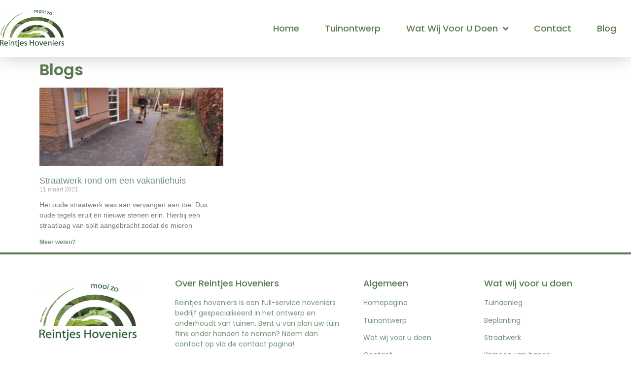

--- FILE ---
content_type: text/html; charset=UTF-8
request_url: https://www.reintjes-hoveniers.nl/tag/medemblik/
body_size: 11080
content:
<!doctype html>
<html lang="nl-NL">
<head>
	<meta charset="UTF-8">
	<meta name="viewport" content="width=device-width, initial-scale=1">
	<link rel="profile" href="https://gmpg.org/xfn/11">
	<meta name='robots' content='index, follow, max-image-preview:large, max-snippet:-1, max-video-preview:-1' />

	<!-- This site is optimized with the Yoast SEO plugin v26.6 - https://yoast.com/wordpress/plugins/seo/ -->
	<title>medemblik Archieven -</title>
	<link rel="canonical" href="https://www.reintjes-hoveniers.nl/tag/medemblik/" />
	<meta property="og:locale" content="nl_NL" />
	<meta property="og:type" content="article" />
	<meta property="og:title" content="medemblik Archieven -" />
	<meta property="og:url" content="https://www.reintjes-hoveniers.nl/tag/medemblik/" />
	<meta name="twitter:card" content="summary_large_image" />
	<script type="application/ld+json" class="yoast-schema-graph">{"@context":"https://schema.org","@graph":[{"@type":"CollectionPage","@id":"https://www.reintjes-hoveniers.nl/tag/medemblik/","url":"https://www.reintjes-hoveniers.nl/tag/medemblik/","name":"medemblik Archieven -","isPartOf":{"@id":"https://www.reintjes-hoveniers.nl/#website"},"primaryImageOfPage":{"@id":"https://www.reintjes-hoveniers.nl/tag/medemblik/#primaryimage"},"image":{"@id":"https://www.reintjes-hoveniers.nl/tag/medemblik/#primaryimage"},"thumbnailUrl":"https://www.reintjes-hoveniers.nl/wp-content/uploads/2021/04/00a2c54f-e6fb-419c-a7f8-a24101a5d846.jpg","breadcrumb":{"@id":"https://www.reintjes-hoveniers.nl/tag/medemblik/#breadcrumb"},"inLanguage":"nl-NL"},{"@type":"ImageObject","inLanguage":"nl-NL","@id":"https://www.reintjes-hoveniers.nl/tag/medemblik/#primaryimage","url":"https://www.reintjes-hoveniers.nl/wp-content/uploads/2021/04/00a2c54f-e6fb-419c-a7f8-a24101a5d846.jpg","contentUrl":"https://www.reintjes-hoveniers.nl/wp-content/uploads/2021/04/00a2c54f-e6fb-419c-a7f8-a24101a5d846.jpg","width":1600,"height":684},{"@type":"BreadcrumbList","@id":"https://www.reintjes-hoveniers.nl/tag/medemblik/#breadcrumb","itemListElement":[{"@type":"ListItem","position":1,"name":"Home","item":"https://www.reintjes-hoveniers.nl/"},{"@type":"ListItem","position":2,"name":"medemblik"}]},{"@type":"WebSite","@id":"https://www.reintjes-hoveniers.nl/#website","url":"https://www.reintjes-hoveniers.nl/","name":"","description":"De hoveniers van West Friesland","potentialAction":[{"@type":"SearchAction","target":{"@type":"EntryPoint","urlTemplate":"https://www.reintjes-hoveniers.nl/?s={search_term_string}"},"query-input":{"@type":"PropertyValueSpecification","valueRequired":true,"valueName":"search_term_string"}}],"inLanguage":"nl-NL"}]}</script>
	<!-- / Yoast SEO plugin. -->


<link rel='dns-prefetch' href='//www.googletagmanager.com' />
<link rel="alternate" type="application/rss+xml" title=" &raquo; feed" href="https://www.reintjes-hoveniers.nl/feed/" />
<link rel="alternate" type="application/rss+xml" title=" &raquo; reacties feed" href="https://www.reintjes-hoveniers.nl/comments/feed/" />
<link rel="alternate" type="application/rss+xml" title=" &raquo; medemblik tag feed" href="https://www.reintjes-hoveniers.nl/tag/medemblik/feed/" />
<style id='wp-img-auto-sizes-contain-inline-css'>
img:is([sizes=auto i],[sizes^="auto," i]){contain-intrinsic-size:3000px 1500px}
/*# sourceURL=wp-img-auto-sizes-contain-inline-css */
</style>
<style id='wp-emoji-styles-inline-css'>

	img.wp-smiley, img.emoji {
		display: inline !important;
		border: none !important;
		box-shadow: none !important;
		height: 1em !important;
		width: 1em !important;
		margin: 0 0.07em !important;
		vertical-align: -0.1em !important;
		background: none !important;
		padding: 0 !important;
	}
/*# sourceURL=wp-emoji-styles-inline-css */
</style>
<link rel='stylesheet' id='wp-block-library-css' href='https://www.reintjes-hoveniers.nl/wp-includes/css/dist/block-library/style.min.css?ver=6.9' media='all' />
<style id='global-styles-inline-css'>
:root{--wp--preset--aspect-ratio--square: 1;--wp--preset--aspect-ratio--4-3: 4/3;--wp--preset--aspect-ratio--3-4: 3/4;--wp--preset--aspect-ratio--3-2: 3/2;--wp--preset--aspect-ratio--2-3: 2/3;--wp--preset--aspect-ratio--16-9: 16/9;--wp--preset--aspect-ratio--9-16: 9/16;--wp--preset--color--black: #000000;--wp--preset--color--cyan-bluish-gray: #abb8c3;--wp--preset--color--white: #ffffff;--wp--preset--color--pale-pink: #f78da7;--wp--preset--color--vivid-red: #cf2e2e;--wp--preset--color--luminous-vivid-orange: #ff6900;--wp--preset--color--luminous-vivid-amber: #fcb900;--wp--preset--color--light-green-cyan: #7bdcb5;--wp--preset--color--vivid-green-cyan: #00d084;--wp--preset--color--pale-cyan-blue: #8ed1fc;--wp--preset--color--vivid-cyan-blue: #0693e3;--wp--preset--color--vivid-purple: #9b51e0;--wp--preset--gradient--vivid-cyan-blue-to-vivid-purple: linear-gradient(135deg,rgb(6,147,227) 0%,rgb(155,81,224) 100%);--wp--preset--gradient--light-green-cyan-to-vivid-green-cyan: linear-gradient(135deg,rgb(122,220,180) 0%,rgb(0,208,130) 100%);--wp--preset--gradient--luminous-vivid-amber-to-luminous-vivid-orange: linear-gradient(135deg,rgb(252,185,0) 0%,rgb(255,105,0) 100%);--wp--preset--gradient--luminous-vivid-orange-to-vivid-red: linear-gradient(135deg,rgb(255,105,0) 0%,rgb(207,46,46) 100%);--wp--preset--gradient--very-light-gray-to-cyan-bluish-gray: linear-gradient(135deg,rgb(238,238,238) 0%,rgb(169,184,195) 100%);--wp--preset--gradient--cool-to-warm-spectrum: linear-gradient(135deg,rgb(74,234,220) 0%,rgb(151,120,209) 20%,rgb(207,42,186) 40%,rgb(238,44,130) 60%,rgb(251,105,98) 80%,rgb(254,248,76) 100%);--wp--preset--gradient--blush-light-purple: linear-gradient(135deg,rgb(255,206,236) 0%,rgb(152,150,240) 100%);--wp--preset--gradient--blush-bordeaux: linear-gradient(135deg,rgb(254,205,165) 0%,rgb(254,45,45) 50%,rgb(107,0,62) 100%);--wp--preset--gradient--luminous-dusk: linear-gradient(135deg,rgb(255,203,112) 0%,rgb(199,81,192) 50%,rgb(65,88,208) 100%);--wp--preset--gradient--pale-ocean: linear-gradient(135deg,rgb(255,245,203) 0%,rgb(182,227,212) 50%,rgb(51,167,181) 100%);--wp--preset--gradient--electric-grass: linear-gradient(135deg,rgb(202,248,128) 0%,rgb(113,206,126) 100%);--wp--preset--gradient--midnight: linear-gradient(135deg,rgb(2,3,129) 0%,rgb(40,116,252) 100%);--wp--preset--font-size--small: 13px;--wp--preset--font-size--medium: 20px;--wp--preset--font-size--large: 36px;--wp--preset--font-size--x-large: 42px;--wp--preset--spacing--20: 0.44rem;--wp--preset--spacing--30: 0.67rem;--wp--preset--spacing--40: 1rem;--wp--preset--spacing--50: 1.5rem;--wp--preset--spacing--60: 2.25rem;--wp--preset--spacing--70: 3.38rem;--wp--preset--spacing--80: 5.06rem;--wp--preset--shadow--natural: 6px 6px 9px rgba(0, 0, 0, 0.2);--wp--preset--shadow--deep: 12px 12px 50px rgba(0, 0, 0, 0.4);--wp--preset--shadow--sharp: 6px 6px 0px rgba(0, 0, 0, 0.2);--wp--preset--shadow--outlined: 6px 6px 0px -3px rgb(255, 255, 255), 6px 6px rgb(0, 0, 0);--wp--preset--shadow--crisp: 6px 6px 0px rgb(0, 0, 0);}:root { --wp--style--global--content-size: 800px;--wp--style--global--wide-size: 1200px; }:where(body) { margin: 0; }.wp-site-blocks > .alignleft { float: left; margin-right: 2em; }.wp-site-blocks > .alignright { float: right; margin-left: 2em; }.wp-site-blocks > .aligncenter { justify-content: center; margin-left: auto; margin-right: auto; }:where(.wp-site-blocks) > * { margin-block-start: 24px; margin-block-end: 0; }:where(.wp-site-blocks) > :first-child { margin-block-start: 0; }:where(.wp-site-blocks) > :last-child { margin-block-end: 0; }:root { --wp--style--block-gap: 24px; }:root :where(.is-layout-flow) > :first-child{margin-block-start: 0;}:root :where(.is-layout-flow) > :last-child{margin-block-end: 0;}:root :where(.is-layout-flow) > *{margin-block-start: 24px;margin-block-end: 0;}:root :where(.is-layout-constrained) > :first-child{margin-block-start: 0;}:root :where(.is-layout-constrained) > :last-child{margin-block-end: 0;}:root :where(.is-layout-constrained) > *{margin-block-start: 24px;margin-block-end: 0;}:root :where(.is-layout-flex){gap: 24px;}:root :where(.is-layout-grid){gap: 24px;}.is-layout-flow > .alignleft{float: left;margin-inline-start: 0;margin-inline-end: 2em;}.is-layout-flow > .alignright{float: right;margin-inline-start: 2em;margin-inline-end: 0;}.is-layout-flow > .aligncenter{margin-left: auto !important;margin-right: auto !important;}.is-layout-constrained > .alignleft{float: left;margin-inline-start: 0;margin-inline-end: 2em;}.is-layout-constrained > .alignright{float: right;margin-inline-start: 2em;margin-inline-end: 0;}.is-layout-constrained > .aligncenter{margin-left: auto !important;margin-right: auto !important;}.is-layout-constrained > :where(:not(.alignleft):not(.alignright):not(.alignfull)){max-width: var(--wp--style--global--content-size);margin-left: auto !important;margin-right: auto !important;}.is-layout-constrained > .alignwide{max-width: var(--wp--style--global--wide-size);}body .is-layout-flex{display: flex;}.is-layout-flex{flex-wrap: wrap;align-items: center;}.is-layout-flex > :is(*, div){margin: 0;}body .is-layout-grid{display: grid;}.is-layout-grid > :is(*, div){margin: 0;}body{padding-top: 0px;padding-right: 0px;padding-bottom: 0px;padding-left: 0px;}a:where(:not(.wp-element-button)){text-decoration: underline;}:root :where(.wp-element-button, .wp-block-button__link){background-color: #32373c;border-width: 0;color: #fff;font-family: inherit;font-size: inherit;font-style: inherit;font-weight: inherit;letter-spacing: inherit;line-height: inherit;padding-top: calc(0.667em + 2px);padding-right: calc(1.333em + 2px);padding-bottom: calc(0.667em + 2px);padding-left: calc(1.333em + 2px);text-decoration: none;text-transform: inherit;}.has-black-color{color: var(--wp--preset--color--black) !important;}.has-cyan-bluish-gray-color{color: var(--wp--preset--color--cyan-bluish-gray) !important;}.has-white-color{color: var(--wp--preset--color--white) !important;}.has-pale-pink-color{color: var(--wp--preset--color--pale-pink) !important;}.has-vivid-red-color{color: var(--wp--preset--color--vivid-red) !important;}.has-luminous-vivid-orange-color{color: var(--wp--preset--color--luminous-vivid-orange) !important;}.has-luminous-vivid-amber-color{color: var(--wp--preset--color--luminous-vivid-amber) !important;}.has-light-green-cyan-color{color: var(--wp--preset--color--light-green-cyan) !important;}.has-vivid-green-cyan-color{color: var(--wp--preset--color--vivid-green-cyan) !important;}.has-pale-cyan-blue-color{color: var(--wp--preset--color--pale-cyan-blue) !important;}.has-vivid-cyan-blue-color{color: var(--wp--preset--color--vivid-cyan-blue) !important;}.has-vivid-purple-color{color: var(--wp--preset--color--vivid-purple) !important;}.has-black-background-color{background-color: var(--wp--preset--color--black) !important;}.has-cyan-bluish-gray-background-color{background-color: var(--wp--preset--color--cyan-bluish-gray) !important;}.has-white-background-color{background-color: var(--wp--preset--color--white) !important;}.has-pale-pink-background-color{background-color: var(--wp--preset--color--pale-pink) !important;}.has-vivid-red-background-color{background-color: var(--wp--preset--color--vivid-red) !important;}.has-luminous-vivid-orange-background-color{background-color: var(--wp--preset--color--luminous-vivid-orange) !important;}.has-luminous-vivid-amber-background-color{background-color: var(--wp--preset--color--luminous-vivid-amber) !important;}.has-light-green-cyan-background-color{background-color: var(--wp--preset--color--light-green-cyan) !important;}.has-vivid-green-cyan-background-color{background-color: var(--wp--preset--color--vivid-green-cyan) !important;}.has-pale-cyan-blue-background-color{background-color: var(--wp--preset--color--pale-cyan-blue) !important;}.has-vivid-cyan-blue-background-color{background-color: var(--wp--preset--color--vivid-cyan-blue) !important;}.has-vivid-purple-background-color{background-color: var(--wp--preset--color--vivid-purple) !important;}.has-black-border-color{border-color: var(--wp--preset--color--black) !important;}.has-cyan-bluish-gray-border-color{border-color: var(--wp--preset--color--cyan-bluish-gray) !important;}.has-white-border-color{border-color: var(--wp--preset--color--white) !important;}.has-pale-pink-border-color{border-color: var(--wp--preset--color--pale-pink) !important;}.has-vivid-red-border-color{border-color: var(--wp--preset--color--vivid-red) !important;}.has-luminous-vivid-orange-border-color{border-color: var(--wp--preset--color--luminous-vivid-orange) !important;}.has-luminous-vivid-amber-border-color{border-color: var(--wp--preset--color--luminous-vivid-amber) !important;}.has-light-green-cyan-border-color{border-color: var(--wp--preset--color--light-green-cyan) !important;}.has-vivid-green-cyan-border-color{border-color: var(--wp--preset--color--vivid-green-cyan) !important;}.has-pale-cyan-blue-border-color{border-color: var(--wp--preset--color--pale-cyan-blue) !important;}.has-vivid-cyan-blue-border-color{border-color: var(--wp--preset--color--vivid-cyan-blue) !important;}.has-vivid-purple-border-color{border-color: var(--wp--preset--color--vivid-purple) !important;}.has-vivid-cyan-blue-to-vivid-purple-gradient-background{background: var(--wp--preset--gradient--vivid-cyan-blue-to-vivid-purple) !important;}.has-light-green-cyan-to-vivid-green-cyan-gradient-background{background: var(--wp--preset--gradient--light-green-cyan-to-vivid-green-cyan) !important;}.has-luminous-vivid-amber-to-luminous-vivid-orange-gradient-background{background: var(--wp--preset--gradient--luminous-vivid-amber-to-luminous-vivid-orange) !important;}.has-luminous-vivid-orange-to-vivid-red-gradient-background{background: var(--wp--preset--gradient--luminous-vivid-orange-to-vivid-red) !important;}.has-very-light-gray-to-cyan-bluish-gray-gradient-background{background: var(--wp--preset--gradient--very-light-gray-to-cyan-bluish-gray) !important;}.has-cool-to-warm-spectrum-gradient-background{background: var(--wp--preset--gradient--cool-to-warm-spectrum) !important;}.has-blush-light-purple-gradient-background{background: var(--wp--preset--gradient--blush-light-purple) !important;}.has-blush-bordeaux-gradient-background{background: var(--wp--preset--gradient--blush-bordeaux) !important;}.has-luminous-dusk-gradient-background{background: var(--wp--preset--gradient--luminous-dusk) !important;}.has-pale-ocean-gradient-background{background: var(--wp--preset--gradient--pale-ocean) !important;}.has-electric-grass-gradient-background{background: var(--wp--preset--gradient--electric-grass) !important;}.has-midnight-gradient-background{background: var(--wp--preset--gradient--midnight) !important;}.has-small-font-size{font-size: var(--wp--preset--font-size--small) !important;}.has-medium-font-size{font-size: var(--wp--preset--font-size--medium) !important;}.has-large-font-size{font-size: var(--wp--preset--font-size--large) !important;}.has-x-large-font-size{font-size: var(--wp--preset--font-size--x-large) !important;}
:root :where(.wp-block-pullquote){font-size: 1.5em;line-height: 1.6;}
/*# sourceURL=global-styles-inline-css */
</style>
<link rel='stylesheet' id='hello-elementor-css' href='https://usercontent.one/wp/www.reintjes-hoveniers.nl/wp-content/themes/hello-elementor/assets/css/reset.css?ver=3.4.6' media='all' />
<link rel='stylesheet' id='hello-elementor-theme-style-css' href='https://usercontent.one/wp/www.reintjes-hoveniers.nl/wp-content/themes/hello-elementor/assets/css/theme.css?ver=3.4.6' media='all' />
<link rel='stylesheet' id='hello-elementor-header-footer-css' href='https://usercontent.one/wp/www.reintjes-hoveniers.nl/wp-content/themes/hello-elementor/assets/css/header-footer.css?ver=3.4.6' media='all' />
<link rel='stylesheet' id='elementor-icons-css' href='https://usercontent.one/wp/www.reintjes-hoveniers.nl/wp-content/plugins/elementor/assets/lib/eicons/css/elementor-icons.min.css?ver=5.44.0' media='all' />
<link rel='stylesheet' id='elementor-frontend-css' href='https://usercontent.one/wp/www.reintjes-hoveniers.nl/wp-content/plugins/elementor/assets/css/frontend.min.css?ver=3.33.4' media='all' />
<link rel='stylesheet' id='elementor-post-343-css' href='https://usercontent.one/wp/www.reintjes-hoveniers.nl/wp-content/uploads/elementor/css/post-343.css?ver=1769096148' media='all' />
<link rel='stylesheet' id='elementor-pro-css' href='https://usercontent.one/wp/www.reintjes-hoveniers.nl/wp-content/plugins/elementor-pro/assets/css/frontend.min.css?ver=3.5.2' media='all' />
<link rel='stylesheet' id='font-awesome-5-all-css' href='https://usercontent.one/wp/www.reintjes-hoveniers.nl/wp-content/plugins/elementor/assets/lib/font-awesome/css/all.min.css?ver=3.33.4' media='all' />
<link rel='stylesheet' id='font-awesome-4-shim-css' href='https://usercontent.one/wp/www.reintjes-hoveniers.nl/wp-content/plugins/elementor/assets/lib/font-awesome/css/v4-shims.min.css?ver=3.33.4' media='all' />
<link rel='stylesheet' id='elementor-post-344-css' href='https://usercontent.one/wp/www.reintjes-hoveniers.nl/wp-content/uploads/elementor/css/post-344.css?ver=1769096148' media='all' />
<link rel='stylesheet' id='elementor-post-417-css' href='https://usercontent.one/wp/www.reintjes-hoveniers.nl/wp-content/uploads/elementor/css/post-417.css?ver=1769096148' media='all' />
<link rel='stylesheet' id='elementor-post-693-css' href='https://usercontent.one/wp/www.reintjes-hoveniers.nl/wp-content/uploads/elementor/css/post-693.css?ver=1769096148' media='all' />
<link rel='stylesheet' id='elementor-gf-local-poppins-css' href='https://usercontent.one/wp/www.reintjes-hoveniers.nl/wp-content/uploads/elementor/google-fonts/css/poppins.css?ver=1742474807' media='all' />
<link rel='stylesheet' id='elementor-gf-local-didactgothic-css' href='https://usercontent.one/wp/www.reintjes-hoveniers.nl/wp-content/uploads/elementor/google-fonts/css/didactgothic.css?ver=1742474808' media='all' />
<link rel='stylesheet' id='elementor-icons-shared-0-css' href='https://usercontent.one/wp/www.reintjes-hoveniers.nl/wp-content/plugins/elementor/assets/lib/font-awesome/css/fontawesome.min.css?ver=5.15.3' media='all' />
<link rel='stylesheet' id='elementor-icons-fa-solid-css' href='https://usercontent.one/wp/www.reintjes-hoveniers.nl/wp-content/plugins/elementor/assets/lib/font-awesome/css/solid.min.css?ver=5.15.3' media='all' />
<script src="https://usercontent.one/wp/www.reintjes-hoveniers.nl/wp-content/plugins/elementor/assets/lib/font-awesome/js/v4-shims.min.js?ver=3.33.4" id="font-awesome-4-shim-js"></script>
<link rel="https://api.w.org/" href="https://www.reintjes-hoveniers.nl/wp-json/" /><link rel="alternate" title="JSON" type="application/json" href="https://www.reintjes-hoveniers.nl/wp-json/wp/v2/tags/18" /><link rel="EditURI" type="application/rsd+xml" title="RSD" href="https://www.reintjes-hoveniers.nl/xmlrpc.php?rsd" />
<meta name="generator" content="WordPress 6.9" />
<meta name="generator" content="Site Kit by Google 1.166.0" /><style>[class*=" icon-oc-"],[class^=icon-oc-]{speak:none;font-style:normal;font-weight:400;font-variant:normal;text-transform:none;line-height:1;-webkit-font-smoothing:antialiased;-moz-osx-font-smoothing:grayscale}.icon-oc-one-com-white-32px-fill:before{content:"901"}.icon-oc-one-com:before{content:"900"}#one-com-icon,.toplevel_page_onecom-wp .wp-menu-image{speak:none;display:flex;align-items:center;justify-content:center;text-transform:none;line-height:1;-webkit-font-smoothing:antialiased;-moz-osx-font-smoothing:grayscale}.onecom-wp-admin-bar-item>a,.toplevel_page_onecom-wp>.wp-menu-name{font-size:16px;font-weight:400;line-height:1}.toplevel_page_onecom-wp>.wp-menu-name img{width:69px;height:9px;}.wp-submenu-wrap.wp-submenu>.wp-submenu-head>img{width:88px;height:auto}.onecom-wp-admin-bar-item>a img{height:7px!important}.onecom-wp-admin-bar-item>a img,.toplevel_page_onecom-wp>.wp-menu-name img{opacity:.8}.onecom-wp-admin-bar-item.hover>a img,.toplevel_page_onecom-wp.wp-has-current-submenu>.wp-menu-name img,li.opensub>a.toplevel_page_onecom-wp>.wp-menu-name img{opacity:1}#one-com-icon:before,.onecom-wp-admin-bar-item>a:before,.toplevel_page_onecom-wp>.wp-menu-image:before{content:'';position:static!important;background-color:rgba(240,245,250,.4);border-radius:102px;width:18px;height:18px;padding:0!important}.onecom-wp-admin-bar-item>a:before{width:14px;height:14px}.onecom-wp-admin-bar-item.hover>a:before,.toplevel_page_onecom-wp.opensub>a>.wp-menu-image:before,.toplevel_page_onecom-wp.wp-has-current-submenu>.wp-menu-image:before{background-color:#76b82a}.onecom-wp-admin-bar-item>a{display:inline-flex!important;align-items:center;justify-content:center}#one-com-logo-wrapper{font-size:4em}#one-com-icon{vertical-align:middle}.imagify-welcome{display:none !important;}</style><meta name="generator" content="Elementor 3.33.4; features: additional_custom_breakpoints; settings: css_print_method-external, google_font-enabled, font_display-auto">
			<style>
				.e-con.e-parent:nth-of-type(n+4):not(.e-lazyloaded):not(.e-no-lazyload),
				.e-con.e-parent:nth-of-type(n+4):not(.e-lazyloaded):not(.e-no-lazyload) * {
					background-image: none !important;
				}
				@media screen and (max-height: 1024px) {
					.e-con.e-parent:nth-of-type(n+3):not(.e-lazyloaded):not(.e-no-lazyload),
					.e-con.e-parent:nth-of-type(n+3):not(.e-lazyloaded):not(.e-no-lazyload) * {
						background-image: none !important;
					}
				}
				@media screen and (max-height: 640px) {
					.e-con.e-parent:nth-of-type(n+2):not(.e-lazyloaded):not(.e-no-lazyload),
					.e-con.e-parent:nth-of-type(n+2):not(.e-lazyloaded):not(.e-no-lazyload) * {
						background-image: none !important;
					}
				}
			</style>
			<link rel="icon" href="https://usercontent.one/wp/www.reintjes-hoveniers.nl/wp-content/uploads/2020/10/Reintjes-Hoveniers_Logo-150x150.jpg" sizes="32x32" />
<link rel="icon" href="https://usercontent.one/wp/www.reintjes-hoveniers.nl/wp-content/uploads/2020/10/Reintjes-Hoveniers_Logo-e1601989046899.jpg" sizes="192x192" />
<link rel="apple-touch-icon" href="https://usercontent.one/wp/www.reintjes-hoveniers.nl/wp-content/uploads/2020/10/Reintjes-Hoveniers_Logo-e1601989046899.jpg" />
<meta name="msapplication-TileImage" content="https://usercontent.one/wp/www.reintjes-hoveniers.nl/wp-content/uploads/2020/10/Reintjes-Hoveniers_Logo-e1601989046899.jpg" />
</head>
<body class="archive tag tag-medemblik tag-18 wp-custom-logo wp-embed-responsive wp-theme-hello-elementor hello-elementor-default elementor-default elementor-template-full-width elementor-kit-343 elementor-page-693">


<a class="skip-link screen-reader-text" href="#content">Ga naar de inhoud</a>

		<div data-elementor-type="header" data-elementor-id="344" class="elementor elementor-344 elementor-location-header">
		<div class="elementor-section-wrap">
					<section class="elementor-section elementor-top-section elementor-element elementor-element-178e1590 elementor-section-height-min-height elementor-section-items-stretch elementor-section-boxed elementor-section-height-default" data-id="178e1590" data-element_type="section" data-settings="{&quot;background_background&quot;:&quot;classic&quot;,&quot;sticky&quot;:&quot;top&quot;,&quot;sticky_on&quot;:[&quot;desktop&quot;,&quot;tablet&quot;],&quot;sticky_offset&quot;:0,&quot;sticky_effects_offset&quot;:0}">
						<div class="elementor-container elementor-column-gap-default">
					<div class="elementor-column elementor-col-50 elementor-top-column elementor-element elementor-element-5386a6cf" data-id="5386a6cf" data-element_type="column">
			<div class="elementor-widget-wrap elementor-element-populated">
						<div class="elementor-element elementor-element-b00efb5 elementor-widget elementor-widget-image" data-id="b00efb5" data-element_type="widget" data-widget_type="image.default">
				<div class="elementor-widget-container">
																<a href="https://www.reintjes-hoveniers.nl">
							<img fetchpriority="high" width="800" height="467" src="https://usercontent.one/wp/www.reintjes-hoveniers.nl/wp-content/uploads/2020/10/Reintjes-Hoveniers_Logo-1024x598.jpg" class="attachment-large size-large wp-image-102" alt="" srcset="https://usercontent.one/wp/www.reintjes-hoveniers.nl/wp-content/uploads/2020/10/Reintjes-Hoveniers_Logo-1024x598.jpg 1024w, https://usercontent.one/wp/www.reintjes-hoveniers.nl/wp-content/uploads/2020/10/Reintjes-Hoveniers_Logo-300x175.jpg 300w, https://usercontent.one/wp/www.reintjes-hoveniers.nl/wp-content/uploads/2020/10/Reintjes-Hoveniers_Logo-768x448.jpg 768w, https://usercontent.one/wp/www.reintjes-hoveniers.nl/wp-content/uploads/2020/10/Reintjes-Hoveniers_Logo-1536x896.jpg 1536w, https://usercontent.one/wp/www.reintjes-hoveniers.nl/wp-content/uploads/2020/10/Reintjes-Hoveniers_Logo-2048x1195.jpg 2048w, https://usercontent.one/wp/www.reintjes-hoveniers.nl/wp-content/uploads/2020/10/Reintjes-Hoveniers_Logo-360x210.jpg 360w, https://usercontent.one/wp/www.reintjes-hoveniers.nl/wp-content/uploads/2020/10/Reintjes-Hoveniers_Logo-1131x660.jpg 1131w, https://usercontent.one/wp/www.reintjes-hoveniers.nl/wp-content/uploads/2020/10/Reintjes-Hoveniers_Logo-e1601989046899.jpg 400w" sizes="(max-width: 800px) 100vw, 800px" />								</a>
															</div>
				</div>
					</div>
		</div>
				<div class="elementor-column elementor-col-50 elementor-top-column elementor-element elementor-element-1d28ed79" data-id="1d28ed79" data-element_type="column">
			<div class="elementor-widget-wrap elementor-element-populated">
						<div class="elementor-element elementor-element-6d067bc9 elementor-nav-menu__align-right elementor-nav-menu--stretch elementor-nav-menu__text-align-center elementor-nav-menu--dropdown-tablet elementor-nav-menu--toggle elementor-nav-menu--burger elementor-widget elementor-widget-nav-menu" data-id="6d067bc9" data-element_type="widget" data-settings="{&quot;full_width&quot;:&quot;stretch&quot;,&quot;submenu_icon&quot;:{&quot;value&quot;:&quot;&lt;i class=\&quot;fas fa-angle-down\&quot;&gt;&lt;\/i&gt;&quot;,&quot;library&quot;:&quot;fa-solid&quot;},&quot;layout&quot;:&quot;horizontal&quot;,&quot;toggle&quot;:&quot;burger&quot;}" data-widget_type="nav-menu.default">
				<div class="elementor-widget-container">
								<nav migration_allowed="1" migrated="0" role="navigation" class="elementor-nav-menu--main elementor-nav-menu__container elementor-nav-menu--layout-horizontal e--pointer-none">
				<ul id="menu-1-6d067bc9" class="elementor-nav-menu"><li class="menu-item menu-item-type-post_type menu-item-object-page menu-item-home menu-item-64"><a href="https://www.reintjes-hoveniers.nl/" class="elementor-item">Home</a></li>
<li class="menu-item menu-item-type-post_type menu-item-object-page menu-item-242"><a href="https://www.reintjes-hoveniers.nl/tuinontwerp/" class="elementor-item">Tuinontwerp</a></li>
<li class="menu-item menu-item-type-post_type menu-item-object-page menu-item-has-children menu-item-93"><a href="https://www.reintjes-hoveniers.nl/wat-wij-voor-u-doen/" class="elementor-item">Wat wij voor u doen</a>
<ul class="sub-menu elementor-nav-menu--dropdown">
	<li class="menu-item menu-item-type-post_type menu-item-object-page menu-item-238"><a href="https://www.reintjes-hoveniers.nl/wat-wij-voor-u-doen/tuinaanleg/" class="elementor-sub-item">Tuinaanleg</a></li>
	<li class="menu-item menu-item-type-post_type menu-item-object-page menu-item-239"><a href="https://www.reintjes-hoveniers.nl/wat-wij-voor-u-doen/beplanting/" class="elementor-sub-item">Beplanting</a></li>
	<li class="menu-item menu-item-type-post_type menu-item-object-page menu-item-240"><a href="https://www.reintjes-hoveniers.nl/wat-wij-voor-u-doen/straatwerk/" class="elementor-sub-item">Straatwerk</a></li>
	<li class="menu-item menu-item-type-post_type menu-item-object-page menu-item-231"><a href="https://www.reintjes-hoveniers.nl/wat-wij-voor-u-doen/knippen-van-hagen/" class="elementor-sub-item">Knippen van hagen</a></li>
	<li class="menu-item menu-item-type-post_type menu-item-object-page menu-item-571"><a href="https://www.reintjes-hoveniers.nl/tuinonderhoud/" class="elementor-sub-item">Tuinonderhoud</a></li>
</ul>
</li>
<li class="menu-item menu-item-type-post_type menu-item-object-page menu-item-66"><a href="https://www.reintjes-hoveniers.nl/contact/" class="elementor-item">Contact</a></li>
<li class="menu-item menu-item-type-post_type menu-item-object-page current_page_parent menu-item-65"><a href="https://www.reintjes-hoveniers.nl/blog/" class="elementor-item">Blog</a></li>
</ul>			</nav>
					<div class="elementor-menu-toggle" role="button" tabindex="0" aria-label="Menu Toggle" aria-expanded="false">
			<i aria-hidden="true" role="presentation" class="elementor-menu-toggle__icon--open eicon-menu-bar"></i><i aria-hidden="true" role="presentation" class="elementor-menu-toggle__icon--close eicon-close"></i>			<span class="elementor-screen-only">Menu</span>
		</div>
			<nav class="elementor-nav-menu--dropdown elementor-nav-menu__container" role="navigation" aria-hidden="true">
				<ul id="menu-2-6d067bc9" class="elementor-nav-menu"><li class="menu-item menu-item-type-post_type menu-item-object-page menu-item-home menu-item-64"><a href="https://www.reintjes-hoveniers.nl/" class="elementor-item" tabindex="-1">Home</a></li>
<li class="menu-item menu-item-type-post_type menu-item-object-page menu-item-242"><a href="https://www.reintjes-hoveniers.nl/tuinontwerp/" class="elementor-item" tabindex="-1">Tuinontwerp</a></li>
<li class="menu-item menu-item-type-post_type menu-item-object-page menu-item-has-children menu-item-93"><a href="https://www.reintjes-hoveniers.nl/wat-wij-voor-u-doen/" class="elementor-item" tabindex="-1">Wat wij voor u doen</a>
<ul class="sub-menu elementor-nav-menu--dropdown">
	<li class="menu-item menu-item-type-post_type menu-item-object-page menu-item-238"><a href="https://www.reintjes-hoveniers.nl/wat-wij-voor-u-doen/tuinaanleg/" class="elementor-sub-item" tabindex="-1">Tuinaanleg</a></li>
	<li class="menu-item menu-item-type-post_type menu-item-object-page menu-item-239"><a href="https://www.reintjes-hoveniers.nl/wat-wij-voor-u-doen/beplanting/" class="elementor-sub-item" tabindex="-1">Beplanting</a></li>
	<li class="menu-item menu-item-type-post_type menu-item-object-page menu-item-240"><a href="https://www.reintjes-hoveniers.nl/wat-wij-voor-u-doen/straatwerk/" class="elementor-sub-item" tabindex="-1">Straatwerk</a></li>
	<li class="menu-item menu-item-type-post_type menu-item-object-page menu-item-231"><a href="https://www.reintjes-hoveniers.nl/wat-wij-voor-u-doen/knippen-van-hagen/" class="elementor-sub-item" tabindex="-1">Knippen van hagen</a></li>
	<li class="menu-item menu-item-type-post_type menu-item-object-page menu-item-571"><a href="https://www.reintjes-hoveniers.nl/tuinonderhoud/" class="elementor-sub-item" tabindex="-1">Tuinonderhoud</a></li>
</ul>
</li>
<li class="menu-item menu-item-type-post_type menu-item-object-page menu-item-66"><a href="https://www.reintjes-hoveniers.nl/contact/" class="elementor-item" tabindex="-1">Contact</a></li>
<li class="menu-item menu-item-type-post_type menu-item-object-page current_page_parent menu-item-65"><a href="https://www.reintjes-hoveniers.nl/blog/" class="elementor-item" tabindex="-1">Blog</a></li>
</ul>			</nav>
						</div>
				</div>
					</div>
		</div>
					</div>
		</section>
				</div>
		</div>
				<div data-elementor-type="archive" data-elementor-id="693" class="elementor elementor-693 elementor-location-archive">
		<div class="elementor-section-wrap">
					<section class="elementor-section elementor-top-section elementor-element elementor-element-dcae69b elementor-section-boxed elementor-section-height-default elementor-section-height-default" data-id="dcae69b" data-element_type="section">
						<div class="elementor-container elementor-column-gap-default">
					<div class="elementor-column elementor-col-100 elementor-top-column elementor-element elementor-element-baa8049" data-id="baa8049" data-element_type="column">
			<div class="elementor-widget-wrap elementor-element-populated">
						<div class="elementor-element elementor-element-d5c1226 elementor-widget elementor-widget-heading" data-id="d5c1226" data-element_type="widget" data-widget_type="heading.default">
				<div class="elementor-widget-container">
					<h2 class="elementor-heading-title elementor-size-default">Blogs</h2>				</div>
				</div>
					</div>
		</div>
					</div>
		</section>
				<section class="elementor-section elementor-top-section elementor-element elementor-element-3e769a7 elementor-section-boxed elementor-section-height-default elementor-section-height-default" data-id="3e769a7" data-element_type="section">
						<div class="elementor-container elementor-column-gap-default">
					<div class="elementor-column elementor-col-100 elementor-top-column elementor-element elementor-element-dea9f0b" data-id="dea9f0b" data-element_type="column">
			<div class="elementor-widget-wrap elementor-element-populated">
						<div class="elementor-element elementor-element-9776f6e elementor-grid-3 elementor-grid-tablet-2 elementor-grid-mobile-1 elementor-posts--thumbnail-top elementor-widget elementor-widget-archive-posts" data-id="9776f6e" data-element_type="widget" data-settings="{&quot;archive_classic_columns&quot;:&quot;3&quot;,&quot;archive_classic_columns_tablet&quot;:&quot;2&quot;,&quot;archive_classic_columns_mobile&quot;:&quot;1&quot;,&quot;archive_classic_row_gap&quot;:{&quot;unit&quot;:&quot;px&quot;,&quot;size&quot;:35,&quot;sizes&quot;:[]},&quot;archive_classic_row_gap_tablet&quot;:{&quot;unit&quot;:&quot;px&quot;,&quot;size&quot;:&quot;&quot;,&quot;sizes&quot;:[]},&quot;archive_classic_row_gap_mobile&quot;:{&quot;unit&quot;:&quot;px&quot;,&quot;size&quot;:&quot;&quot;,&quot;sizes&quot;:[]},&quot;pagination_type&quot;:&quot;numbers&quot;}" data-widget_type="archive-posts.archive_classic">
				<div class="elementor-widget-container">
							<div class="elementor-posts-container elementor-posts elementor-posts--skin-classic elementor-grid">
				<article class="elementor-post elementor-grid-item post-829 post type-post status-publish format-standard has-post-thumbnail hentry category-bestrating category-reintjes-hoveniers tag-hovenier tag-medemblik tag-straatwerk">
				<a class="elementor-post__thumbnail__link" href="https://www.reintjes-hoveniers.nl/2021/03/11/straatwerk-rond-om-een-vakantiehuis/" >
			<div class="elementor-post__thumbnail"><img width="300" height="128" src="https://usercontent.one/wp/www.reintjes-hoveniers.nl/wp-content/uploads/2021/04/00a2c54f-e6fb-419c-a7f8-a24101a5d846-300x128.jpg" class="attachment-medium size-medium wp-image-831" alt="" /></div>
		</a>
				<div class="elementor-post__text">
				<h3 class="elementor-post__title">
			<a href="https://www.reintjes-hoveniers.nl/2021/03/11/straatwerk-rond-om-een-vakantiehuis/" >
				Straatwerk rond om een vakantiehuis			</a>
		</h3>
				<div class="elementor-post__meta-data">
					<span class="elementor-post-date">
			11 maart 2021		</span>
				</div>
				<div class="elementor-post__excerpt">
			<p>Het oude straatwerk was aan vervangen aan toe. Dus oude tegels eruit en nieuwe stenen erin. Hierbij een straatlaag van split aangebracht zodat de mieren</p>
		</div>
					<a class="elementor-post__read-more" href="https://www.reintjes-hoveniers.nl/2021/03/11/straatwerk-rond-om-een-vakantiehuis/" >
				Meer weten?			</a>
				</div>
				</article>
				</div>


		
						</div>
				</div>
					</div>
		</div>
					</div>
		</section>
				</div>
		</div>
				<div data-elementor-type="footer" data-elementor-id="417" class="elementor elementor-417 elementor-location-footer">
		<div class="elementor-section-wrap">
					<section class="elementor-section elementor-top-section elementor-element elementor-element-48cd180 elementor-section-height-min-height elementor-section-boxed elementor-section-height-default elementor-section-items-middle" data-id="48cd180" data-element_type="section" data-settings="{&quot;background_background&quot;:&quot;classic&quot;}">
						<div class="elementor-container elementor-column-gap-default">
					<div class="elementor-column elementor-col-100 elementor-top-column elementor-element elementor-element-6d31174" data-id="6d31174" data-element_type="column">
			<div class="elementor-widget-wrap">
							</div>
		</div>
					</div>
		</section>
				<section class="elementor-section elementor-top-section elementor-element elementor-element-d2fd7c3 elementor-section-boxed elementor-section-height-default elementor-section-height-default" data-id="d2fd7c3" data-element_type="section">
						<div class="elementor-container elementor-column-gap-default">
					<div class="elementor-column elementor-col-25 elementor-top-column elementor-element elementor-element-dc42596" data-id="dc42596" data-element_type="column">
			<div class="elementor-widget-wrap elementor-element-populated">
						<div class="elementor-element elementor-element-1de32a2 elementor-widget elementor-widget-image" data-id="1de32a2" data-element_type="widget" data-widget_type="image.default">
				<div class="elementor-widget-container">
																<a href="https://www.reintjes-hoveniers.nl">
							<img fetchpriority="high" width="800" height="467" src="https://usercontent.one/wp/www.reintjes-hoveniers.nl/wp-content/uploads/2020/10/Reintjes-Hoveniers_Logo-1024x598.jpg" class="attachment-large size-large wp-image-102" alt="" srcset="https://usercontent.one/wp/www.reintjes-hoveniers.nl/wp-content/uploads/2020/10/Reintjes-Hoveniers_Logo-1024x598.jpg 1024w, https://usercontent.one/wp/www.reintjes-hoveniers.nl/wp-content/uploads/2020/10/Reintjes-Hoveniers_Logo-300x175.jpg 300w, https://usercontent.one/wp/www.reintjes-hoveniers.nl/wp-content/uploads/2020/10/Reintjes-Hoveniers_Logo-768x448.jpg 768w, https://usercontent.one/wp/www.reintjes-hoveniers.nl/wp-content/uploads/2020/10/Reintjes-Hoveniers_Logo-1536x896.jpg 1536w, https://usercontent.one/wp/www.reintjes-hoveniers.nl/wp-content/uploads/2020/10/Reintjes-Hoveniers_Logo-2048x1195.jpg 2048w, https://usercontent.one/wp/www.reintjes-hoveniers.nl/wp-content/uploads/2020/10/Reintjes-Hoveniers_Logo-360x210.jpg 360w, https://usercontent.one/wp/www.reintjes-hoveniers.nl/wp-content/uploads/2020/10/Reintjes-Hoveniers_Logo-1131x660.jpg 1131w, https://usercontent.one/wp/www.reintjes-hoveniers.nl/wp-content/uploads/2020/10/Reintjes-Hoveniers_Logo-e1601989046899.jpg 400w" sizes="(max-width: 800px) 100vw, 800px" />								</a>
															</div>
				</div>
					</div>
		</div>
				<div class="elementor-column elementor-col-25 elementor-top-column elementor-element elementor-element-e27923d" data-id="e27923d" data-element_type="column">
			<div class="elementor-widget-wrap elementor-element-populated">
						<div class="elementor-element elementor-element-6a3ee42 elementor-widget elementor-widget-heading" data-id="6a3ee42" data-element_type="widget" data-widget_type="heading.default">
				<div class="elementor-widget-container">
					<h2 class="elementor-heading-title elementor-size-default">Over Reintjes Hoveniers</h2>				</div>
				</div>
				<div class="elementor-element elementor-element-3fa1ffc elementor-widget elementor-widget-text-editor" data-id="3fa1ffc" data-element_type="widget" data-widget_type="text-editor.default">
				<div class="elementor-widget-container">
									<p>Reintjes hoveniers is een full-service hoveniers bedrijf gespecialiseerd in het ontwerp en onderhoudt van tuinen. Bent u van plan uw tuin flink onder handen te nemen? Neem dan contact op via de <a href="https://www.reintjes-hoveniers.nl/contact/">contact pagina</a>!</p>								</div>
				</div>
					</div>
		</div>
				<div class="elementor-column elementor-col-25 elementor-top-column elementor-element elementor-element-8416db1" data-id="8416db1" data-element_type="column">
			<div class="elementor-widget-wrap elementor-element-populated">
						<div class="elementor-element elementor-element-5d86399 elementor-widget elementor-widget-heading" data-id="5d86399" data-element_type="widget" data-widget_type="heading.default">
				<div class="elementor-widget-container">
					<h2 class="elementor-heading-title elementor-size-default">Algemeen</h2>				</div>
				</div>
				<div class="elementor-element elementor-element-8f077ca elementor-widget elementor-widget-text-editor" data-id="8f077ca" data-element_type="widget" data-widget_type="text-editor.default">
				<div class="elementor-widget-container">
									<p><a href="https://www.reintjes-hoveniers.nl/">Homepagina</a></p><p><a href="https://www.reintjes-hoveniers.nl/tuinontwerp/">Tuinontwerp</a></p><p><a href="https://www.reintjes-hoveniers.nl/wat-wij-voor-u-doen/">Wat wij voor u doen</a></p><p><a href="https://www.reintjes-hoveniers.nl/contact/">Contact</a></p><p><a href="https://www.reintjes-hoveniers.nl/blog/">Blog</a></p><p><a href="https://www.reintjes-hoveniers.nl/privacybeleid/">Privacybeleid</a></p>								</div>
				</div>
					</div>
		</div>
				<div class="elementor-column elementor-col-25 elementor-top-column elementor-element elementor-element-e4d50fe" data-id="e4d50fe" data-element_type="column">
			<div class="elementor-widget-wrap elementor-element-populated">
						<div class="elementor-element elementor-element-1d96141 elementor-widget elementor-widget-heading" data-id="1d96141" data-element_type="widget" data-widget_type="heading.default">
				<div class="elementor-widget-container">
					<h2 class="elementor-heading-title elementor-size-default">Wat wij voor u doen</h2>				</div>
				</div>
				<div class="elementor-element elementor-element-09cd141 elementor-widget elementor-widget-text-editor" data-id="09cd141" data-element_type="widget" data-widget_type="text-editor.default">
				<div class="elementor-widget-container">
									<p><a href="https://www.reintjes-hoveniers.nl/de-nieuwe-umoma-opent-zijn-deuren-2/tuinaanleg/">Tuinaanleg</a></p><p><a href="https://www.reintjes-hoveniers.nl/wat-wij-voor-u-doen/beplanting/">Beplanting</a></p><p><a href="https://www.reintjes-hoveniers.nl/de-nieuwe-umoma-opent-zijn-deuren-2/straatwerk/">Straatwerk</a></p><p><a href="https://www.reintjes-hoveniers.nl/wat-wij-voor-u-doen/knippen-van-hagen/">Knippen van hagen</a></p><p><a href="https://www.reintjes-hoveniers.nl/tuinonderhoud/">Tuinonderhoud</a></p>								</div>
				</div>
					</div>
		</div>
					</div>
		</section>
				<section class="elementor-section elementor-top-section elementor-element elementor-element-888265f elementor-section-boxed elementor-section-height-default elementor-section-height-default" data-id="888265f" data-element_type="section" data-settings="{&quot;background_background&quot;:&quot;classic&quot;}">
						<div class="elementor-container elementor-column-gap-default">
					<div class="elementor-column elementor-col-100 elementor-top-column elementor-element elementor-element-9d17917" data-id="9d17917" data-element_type="column">
			<div class="elementor-widget-wrap elementor-element-populated">
						<div class="elementor-element elementor-element-dd4d149 elementor-widget elementor-widget-text-editor" data-id="dd4d149" data-element_type="widget" data-widget_type="text-editor.default">
				<div class="elementor-widget-container">
									<p>Design en onderhoud door: <a href="https://rickvangroenigen.nl/">rickvangroenigen.nl</a></p>								</div>
				</div>
					</div>
		</div>
					</div>
		</section>
				</div>
		</div>
		
<script type="speculationrules">
{"prefetch":[{"source":"document","where":{"and":[{"href_matches":"/*"},{"not":{"href_matches":["/wp-*.php","/wp-admin/*","/wp-content/uploads/*","/wp-content/*","/wp-content/plugins/*","/wp-content/themes/hello-elementor/*","/*\\?(.+)"]}},{"not":{"selector_matches":"a[rel~=\"nofollow\"]"}},{"not":{"selector_matches":".no-prefetch, .no-prefetch a"}}]},"eagerness":"conservative"}]}
</script>

			<script>
				const lazyloadRunObserver = () => {
					const lazyloadBackgrounds = document.querySelectorAll( `.e-con.e-parent:not(.e-lazyloaded)` );
					const lazyloadBackgroundObserver = new IntersectionObserver( ( entries ) => {
						entries.forEach( ( entry ) => {
							if ( entry.isIntersecting ) {
								let lazyloadBackground = entry.target;
								if( lazyloadBackground ) {
									lazyloadBackground.classList.add( 'e-lazyloaded' );
								}
								lazyloadBackgroundObserver.unobserve( entry.target );
							}
						});
					}, { rootMargin: '200px 0px 200px 0px' } );
					lazyloadBackgrounds.forEach( ( lazyloadBackground ) => {
						lazyloadBackgroundObserver.observe( lazyloadBackground );
					} );
				};
				const events = [
					'DOMContentLoaded',
					'elementor/lazyload/observe',
				];
				events.forEach( ( event ) => {
					document.addEventListener( event, lazyloadRunObserver );
				} );
			</script>
			<link rel='stylesheet' id='widget-image-css' href='https://usercontent.one/wp/www.reintjes-hoveniers.nl/wp-content/plugins/elementor/assets/css/widget-image.min.css?ver=3.33.4' media='all' />
<link rel='stylesheet' id='widget-heading-css' href='https://usercontent.one/wp/www.reintjes-hoveniers.nl/wp-content/plugins/elementor/assets/css/widget-heading.min.css?ver=3.33.4' media='all' />
<script src="https://usercontent.one/wp/www.reintjes-hoveniers.nl/wp-content/plugins/elementor/assets/js/webpack.runtime.min.js?ver=3.33.4" id="elementor-webpack-runtime-js"></script>
<script src="https://www.reintjes-hoveniers.nl/wp-includes/js/jquery/jquery.min.js?ver=3.7.1" id="jquery-core-js"></script>
<script src="https://www.reintjes-hoveniers.nl/wp-includes/js/jquery/jquery-migrate.min.js?ver=3.4.1" id="jquery-migrate-js"></script>
<script src="https://usercontent.one/wp/www.reintjes-hoveniers.nl/wp-content/plugins/elementor/assets/js/frontend-modules.min.js?ver=3.33.4" id="elementor-frontend-modules-js"></script>
<script src="https://www.reintjes-hoveniers.nl/wp-includes/js/jquery/ui/core.min.js?ver=1.13.3" id="jquery-ui-core-js"></script>
<script id="elementor-frontend-js-before">
var elementorFrontendConfig = {"environmentMode":{"edit":false,"wpPreview":false,"isScriptDebug":false},"i18n":{"shareOnFacebook":"Deel via Facebook","shareOnTwitter":"Deel via Twitter","pinIt":"Pin dit","download":"Downloaden","downloadImage":"Download afbeelding","fullscreen":"Volledig scherm","zoom":"Zoom","share":"Delen","playVideo":"Video afspelen","previous":"Vorige","next":"Volgende","close":"Sluiten","a11yCarouselPrevSlideMessage":"Vorige slide","a11yCarouselNextSlideMessage":"Volgende slide","a11yCarouselFirstSlideMessage":"Ga naar de eerste slide","a11yCarouselLastSlideMessage":"Ga naar de laatste slide","a11yCarouselPaginationBulletMessage":"Ga naar slide"},"is_rtl":false,"breakpoints":{"xs":0,"sm":480,"md":768,"lg":1025,"xl":1440,"xxl":1600},"responsive":{"breakpoints":{"mobile":{"label":"Mobiel portret","value":767,"default_value":767,"direction":"max","is_enabled":true},"mobile_extra":{"label":"Mobiel landschap","value":880,"default_value":880,"direction":"max","is_enabled":false},"tablet":{"label":"Tablet portret","value":1024,"default_value":1024,"direction":"max","is_enabled":true},"tablet_extra":{"label":"Tablet landschap","value":1200,"default_value":1200,"direction":"max","is_enabled":false},"laptop":{"label":"Laptop","value":1366,"default_value":1366,"direction":"max","is_enabled":false},"widescreen":{"label":"Breedbeeld","value":2400,"default_value":2400,"direction":"min","is_enabled":false}},"hasCustomBreakpoints":false},"version":"3.33.4","is_static":false,"experimentalFeatures":{"additional_custom_breakpoints":true,"theme_builder_v2":true,"home_screen":true,"global_classes_should_enforce_capabilities":true,"e_variables":true,"cloud-library":true,"e_opt_in_v4_page":true,"import-export-customization":true,"form-submissions":true},"urls":{"assets":"https:\/\/www.reintjes-hoveniers.nl\/wp-content\/plugins\/elementor\/assets\/","ajaxurl":"https:\/\/www.reintjes-hoveniers.nl\/wp-admin\/admin-ajax.php","uploadUrl":"https:\/\/www.reintjes-hoveniers.nl\/wp-content\/uploads"},"nonces":{"floatingButtonsClickTracking":"4c012f7008"},"swiperClass":"swiper","settings":{"editorPreferences":[]},"kit":{"active_breakpoints":["viewport_mobile","viewport_tablet"],"global_image_lightbox":"yes","lightbox_enable_counter":"yes","lightbox_enable_fullscreen":"yes","lightbox_enable_zoom":"yes","lightbox_enable_share":"yes","lightbox_title_src":"title","lightbox_description_src":"description"},"post":{"id":0,"title":"medemblik Archieven -","excerpt":""}};
//# sourceURL=elementor-frontend-js-before
</script>
<script src="https://usercontent.one/wp/www.reintjes-hoveniers.nl/wp-content/plugins/elementor/assets/js/frontend.min.js?ver=3.33.4" id="elementor-frontend-js"></script>
<script src="https://usercontent.one/wp/www.reintjes-hoveniers.nl/wp-content/plugins/elementor-pro/assets/lib/smartmenus/jquery.smartmenus.min.js?ver=1.0.1" id="smartmenus-js"></script>
<script src="https://www.reintjes-hoveniers.nl/wp-includes/js/imagesloaded.min.js?ver=5.0.0" id="imagesloaded-js"></script>
<script src="https://usercontent.one/wp/www.reintjes-hoveniers.nl/wp-content/plugins/elementor-pro/assets/js/webpack-pro.runtime.min.js?ver=3.5.2" id="elementor-pro-webpack-runtime-js"></script>
<script id="elementor-pro-frontend-js-before">
var ElementorProFrontendConfig = {"ajaxurl":"https:\/\/www.reintjes-hoveniers.nl\/wp-admin\/admin-ajax.php","nonce":"1fd7684556","urls":{"assets":"https:\/\/www.reintjes-hoveniers.nl\/wp-content\/plugins\/elementor-pro\/assets\/","rest":"https:\/\/www.reintjes-hoveniers.nl\/wp-json\/"},"i18n":{"toc_no_headings_found":"No headings were found on this page."},"shareButtonsNetworks":{"facebook":{"title":"Facebook","has_counter":true},"twitter":{"title":"Twitter"},"linkedin":{"title":"LinkedIn","has_counter":true},"pinterest":{"title":"Pinterest","has_counter":true},"reddit":{"title":"Reddit","has_counter":true},"vk":{"title":"VK","has_counter":true},"odnoklassniki":{"title":"OK","has_counter":true},"tumblr":{"title":"Tumblr"},"digg":{"title":"Digg"},"skype":{"title":"Skype"},"stumbleupon":{"title":"StumbleUpon","has_counter":true},"mix":{"title":"Mix"},"telegram":{"title":"Telegram"},"pocket":{"title":"Pocket","has_counter":true},"xing":{"title":"XING","has_counter":true},"whatsapp":{"title":"WhatsApp"},"email":{"title":"Email"},"print":{"title":"Print"}},"facebook_sdk":{"lang":"nl_NL","app_id":""},"lottie":{"defaultAnimationUrl":"https:\/\/www.reintjes-hoveniers.nl\/wp-content\/plugins\/elementor-pro\/modules\/lottie\/assets\/animations\/default.json"}};
//# sourceURL=elementor-pro-frontend-js-before
</script>
<script src="https://usercontent.one/wp/www.reintjes-hoveniers.nl/wp-content/plugins/elementor-pro/assets/js/frontend.min.js?ver=3.5.2" id="elementor-pro-frontend-js"></script>
<script src="https://usercontent.one/wp/www.reintjes-hoveniers.nl/wp-content/plugins/elementor-pro/assets/js/preloaded-elements-handlers.min.js?ver=3.5.2" id="pro-preloaded-elements-handlers-js"></script>
<script id="wp-emoji-settings" type="application/json">
{"baseUrl":"https://s.w.org/images/core/emoji/17.0.2/72x72/","ext":".png","svgUrl":"https://s.w.org/images/core/emoji/17.0.2/svg/","svgExt":".svg","source":{"concatemoji":"https://www.reintjes-hoveniers.nl/wp-includes/js/wp-emoji-release.min.js?ver=6.9"}}
</script>
<script type="module">
/*! This file is auto-generated */
const a=JSON.parse(document.getElementById("wp-emoji-settings").textContent),o=(window._wpemojiSettings=a,"wpEmojiSettingsSupports"),s=["flag","emoji"];function i(e){try{var t={supportTests:e,timestamp:(new Date).valueOf()};sessionStorage.setItem(o,JSON.stringify(t))}catch(e){}}function c(e,t,n){e.clearRect(0,0,e.canvas.width,e.canvas.height),e.fillText(t,0,0);t=new Uint32Array(e.getImageData(0,0,e.canvas.width,e.canvas.height).data);e.clearRect(0,0,e.canvas.width,e.canvas.height),e.fillText(n,0,0);const a=new Uint32Array(e.getImageData(0,0,e.canvas.width,e.canvas.height).data);return t.every((e,t)=>e===a[t])}function p(e,t){e.clearRect(0,0,e.canvas.width,e.canvas.height),e.fillText(t,0,0);var n=e.getImageData(16,16,1,1);for(let e=0;e<n.data.length;e++)if(0!==n.data[e])return!1;return!0}function u(e,t,n,a){switch(t){case"flag":return n(e,"\ud83c\udff3\ufe0f\u200d\u26a7\ufe0f","\ud83c\udff3\ufe0f\u200b\u26a7\ufe0f")?!1:!n(e,"\ud83c\udde8\ud83c\uddf6","\ud83c\udde8\u200b\ud83c\uddf6")&&!n(e,"\ud83c\udff4\udb40\udc67\udb40\udc62\udb40\udc65\udb40\udc6e\udb40\udc67\udb40\udc7f","\ud83c\udff4\u200b\udb40\udc67\u200b\udb40\udc62\u200b\udb40\udc65\u200b\udb40\udc6e\u200b\udb40\udc67\u200b\udb40\udc7f");case"emoji":return!a(e,"\ud83e\u1fac8")}return!1}function f(e,t,n,a){let r;const o=(r="undefined"!=typeof WorkerGlobalScope&&self instanceof WorkerGlobalScope?new OffscreenCanvas(300,150):document.createElement("canvas")).getContext("2d",{willReadFrequently:!0}),s=(o.textBaseline="top",o.font="600 32px Arial",{});return e.forEach(e=>{s[e]=t(o,e,n,a)}),s}function r(e){var t=document.createElement("script");t.src=e,t.defer=!0,document.head.appendChild(t)}a.supports={everything:!0,everythingExceptFlag:!0},new Promise(t=>{let n=function(){try{var e=JSON.parse(sessionStorage.getItem(o));if("object"==typeof e&&"number"==typeof e.timestamp&&(new Date).valueOf()<e.timestamp+604800&&"object"==typeof e.supportTests)return e.supportTests}catch(e){}return null}();if(!n){if("undefined"!=typeof Worker&&"undefined"!=typeof OffscreenCanvas&&"undefined"!=typeof URL&&URL.createObjectURL&&"undefined"!=typeof Blob)try{var e="postMessage("+f.toString()+"("+[JSON.stringify(s),u.toString(),c.toString(),p.toString()].join(",")+"));",a=new Blob([e],{type:"text/javascript"});const r=new Worker(URL.createObjectURL(a),{name:"wpTestEmojiSupports"});return void(r.onmessage=e=>{i(n=e.data),r.terminate(),t(n)})}catch(e){}i(n=f(s,u,c,p))}t(n)}).then(e=>{for(const n in e)a.supports[n]=e[n],a.supports.everything=a.supports.everything&&a.supports[n],"flag"!==n&&(a.supports.everythingExceptFlag=a.supports.everythingExceptFlag&&a.supports[n]);var t;a.supports.everythingExceptFlag=a.supports.everythingExceptFlag&&!a.supports.flag,a.supports.everything||((t=a.source||{}).concatemoji?r(t.concatemoji):t.wpemoji&&t.twemoji&&(r(t.twemoji),r(t.wpemoji)))});
//# sourceURL=https://www.reintjes-hoveniers.nl/wp-includes/js/wp-emoji-loader.min.js
</script>
<script id="ocvars">var ocSiteMeta = {plugins: {"a3e4aa5d9179da09d8af9b6802f861a8": 1,"2c9812363c3c947e61f043af3c9852d0": 1,"b904efd4c2b650207df23db3e5b40c86": 1,"a3fe9dc9824eccbd72b7e5263258ab2c": 1}}</script>
</body>
</html>


--- FILE ---
content_type: text/css
request_url: https://usercontent.one/wp/www.reintjes-hoveniers.nl/wp-content/uploads/elementor/css/post-344.css?ver=1769096148
body_size: 1181
content:
.elementor-344 .elementor-element.elementor-element-178e1590:not(.elementor-motion-effects-element-type-background), .elementor-344 .elementor-element.elementor-element-178e1590 > .elementor-motion-effects-container > .elementor-motion-effects-layer{background-color:var( --e-global-color-164cb23 );}.elementor-344 .elementor-element.elementor-element-178e1590 > .elementor-container{max-width:1400px;}.elementor-344 .elementor-element.elementor-element-178e1590{box-shadow:0px 0px 35px 0px rgba(0, 0, 0, 0.22);transition:background 0.3s, border 0.3s, border-radius 0.3s, box-shadow 0.3s;margin-top:0px;margin-bottom:0px;padding:20px 0px 20px 0px;z-index:10;}.elementor-344 .elementor-element.elementor-element-178e1590 > .elementor-background-overlay{transition:background 0.3s, border-radius 0.3s, opacity 0.3s;}.elementor-bc-flex-widget .elementor-344 .elementor-element.elementor-element-5386a6cf.elementor-column .elementor-widget-wrap{align-items:center;}.elementor-344 .elementor-element.elementor-element-5386a6cf.elementor-column.elementor-element[data-element_type="column"] > .elementor-widget-wrap.elementor-element-populated{align-content:center;align-items:center;}.elementor-344 .elementor-element.elementor-element-5386a6cf > .elementor-element-populated{padding:0px 0px 0px 0px;}.elementor-widget-image .widget-image-caption{color:var( --e-global-color-text );font-family:var( --e-global-typography-text-font-family ), Sans-serif;font-weight:var( --e-global-typography-text-font-weight );}.elementor-344 .elementor-element.elementor-element-b00efb5{text-align:left;}.elementor-344 .elementor-element.elementor-element-b00efb5 img{width:130px;}.elementor-bc-flex-widget .elementor-344 .elementor-element.elementor-element-1d28ed79.elementor-column .elementor-widget-wrap{align-items:center;}.elementor-344 .elementor-element.elementor-element-1d28ed79.elementor-column.elementor-element[data-element_type="column"] > .elementor-widget-wrap.elementor-element-populated{align-content:center;align-items:center;}.elementor-widget-nav-menu .elementor-nav-menu .elementor-item{font-family:var( --e-global-typography-primary-font-family ), Sans-serif;font-weight:var( --e-global-typography-primary-font-weight );}.elementor-widget-nav-menu .elementor-nav-menu--main .elementor-item{color:var( --e-global-color-text );fill:var( --e-global-color-text );}.elementor-widget-nav-menu .elementor-nav-menu--main .elementor-item:hover,
					.elementor-widget-nav-menu .elementor-nav-menu--main .elementor-item.elementor-item-active,
					.elementor-widget-nav-menu .elementor-nav-menu--main .elementor-item.highlighted,
					.elementor-widget-nav-menu .elementor-nav-menu--main .elementor-item:focus{color:var( --e-global-color-accent );fill:var( --e-global-color-accent );}.elementor-widget-nav-menu .elementor-nav-menu--main:not(.e--pointer-framed) .elementor-item:before,
					.elementor-widget-nav-menu .elementor-nav-menu--main:not(.e--pointer-framed) .elementor-item:after{background-color:var( --e-global-color-accent );}.elementor-widget-nav-menu .e--pointer-framed .elementor-item:before,
					.elementor-widget-nav-menu .e--pointer-framed .elementor-item:after{border-color:var( --e-global-color-accent );}.elementor-widget-nav-menu{--e-nav-menu-divider-color:var( --e-global-color-text );}.elementor-widget-nav-menu .elementor-nav-menu--dropdown .elementor-item, .elementor-widget-nav-menu .elementor-nav-menu--dropdown  .elementor-sub-item{font-family:var( --e-global-typography-accent-font-family ), Sans-serif;font-weight:var( --e-global-typography-accent-font-weight );}.elementor-344 .elementor-element.elementor-element-6d067bc9 .elementor-menu-toggle{margin-left:auto;background-color:#FFFFFF;font-size:20px;border-width:0px;border-radius:0px;}.elementor-344 .elementor-element.elementor-element-6d067bc9 .elementor-nav-menu .elementor-item{font-family:"Poppins", Sans-serif;font-size:18px;font-weight:500;text-transform:capitalize;}.elementor-344 .elementor-element.elementor-element-6d067bc9 .elementor-nav-menu--main .elementor-item{color:var( --e-global-color-primary );fill:var( --e-global-color-primary );}.elementor-344 .elementor-element.elementor-element-6d067bc9 .elementor-nav-menu--main .elementor-item:hover,
					.elementor-344 .elementor-element.elementor-element-6d067bc9 .elementor-nav-menu--main .elementor-item.elementor-item-active,
					.elementor-344 .elementor-element.elementor-element-6d067bc9 .elementor-nav-menu--main .elementor-item.highlighted,
					.elementor-344 .elementor-element.elementor-element-6d067bc9 .elementor-nav-menu--main .elementor-item:focus{color:#7CBA8B;fill:#7CBA8B;}.elementor-344 .elementor-element.elementor-element-6d067bc9 .elementor-nav-menu--main .elementor-item.elementor-item-active{color:#38B758;}.elementor-344 .elementor-element.elementor-element-6d067bc9{--e-nav-menu-horizontal-menu-item-margin:calc( 12px / 2 );}.elementor-344 .elementor-element.elementor-element-6d067bc9 .elementor-nav-menu--main:not(.elementor-nav-menu--layout-horizontal) .elementor-nav-menu > li:not(:last-child){margin-bottom:12px;}.elementor-344 .elementor-element.elementor-element-6d067bc9 .elementor-nav-menu--dropdown a, .elementor-344 .elementor-element.elementor-element-6d067bc9 .elementor-menu-toggle{color:var( --e-global-color-secondary );}.elementor-344 .elementor-element.elementor-element-6d067bc9 .elementor-nav-menu--dropdown a:hover,
					.elementor-344 .elementor-element.elementor-element-6d067bc9 .elementor-nav-menu--dropdown a.elementor-item-active,
					.elementor-344 .elementor-element.elementor-element-6d067bc9 .elementor-nav-menu--dropdown a.highlighted,
					.elementor-344 .elementor-element.elementor-element-6d067bc9 .elementor-menu-toggle:hover{color:#55B16C;}.elementor-344 .elementor-element.elementor-element-6d067bc9 .elementor-nav-menu--dropdown a:hover,
					.elementor-344 .elementor-element.elementor-element-6d067bc9 .elementor-nav-menu--dropdown a.elementor-item-active,
					.elementor-344 .elementor-element.elementor-element-6d067bc9 .elementor-nav-menu--dropdown a.highlighted{background-color:#F2F2F2;}.elementor-344 .elementor-element.elementor-element-6d067bc9 .elementor-nav-menu--dropdown a.elementor-item-active{color:var( --e-global-color-primary );background-color:#D5E3D8;}.elementor-344 .elementor-element.elementor-element-6d067bc9 .elementor-nav-menu--dropdown .elementor-item, .elementor-344 .elementor-element.elementor-element-6d067bc9 .elementor-nav-menu--dropdown  .elementor-sub-item{font-family:"Didact Gothic", Sans-serif;font-size:15px;font-weight:500;}.elementor-344 .elementor-element.elementor-element-6d067bc9 .elementor-nav-menu--main .elementor-nav-menu--dropdown, .elementor-344 .elementor-element.elementor-element-6d067bc9 .elementor-nav-menu__container.elementor-nav-menu--dropdown{box-shadow:0px 20px 30px 0px rgba(0, 0, 0, 0.1);}.elementor-344 .elementor-element.elementor-element-6d067bc9 .elementor-nav-menu--dropdown a{padding-left:100px;padding-right:100px;}.elementor-344 .elementor-element.elementor-element-6d067bc9 .elementor-nav-menu--dropdown li:not(:last-child){border-style:solid;border-color:rgba(132, 132, 132, 0.15);border-bottom-width:1px;}.elementor-344 .elementor-element.elementor-element-6d067bc9 div.elementor-menu-toggle{color:var( --e-global-color-primary );}.elementor-344 .elementor-element.elementor-element-6d067bc9 div.elementor-menu-toggle svg{fill:var( --e-global-color-primary );}.elementor-344 .elementor-element.elementor-element-6d067bc9 div.elementor-menu-toggle:hover{color:var( --e-global-color-primary );}@media(max-width:1024px){.elementor-344 .elementor-element.elementor-element-178e1590{padding:10px 20px 10px 20px;}.elementor-344 .elementor-element.elementor-element-6d067bc9 .elementor-nav-menu--dropdown a{padding-top:25px;padding-bottom:25px;}.elementor-344 .elementor-element.elementor-element-6d067bc9 .elementor-nav-menu--main > .elementor-nav-menu > li > .elementor-nav-menu--dropdown, .elementor-344 .elementor-element.elementor-element-6d067bc9 .elementor-nav-menu__container.elementor-nav-menu--dropdown{margin-top:20px !important;}.elementor-344 .elementor-element.elementor-element-6d067bc9 .elementor-menu-toggle{font-size:30px;}}@media(max-width:767px){.elementor-344 .elementor-element.elementor-element-178e1590 > .elementor-container{min-height:86px;}.elementor-344 .elementor-element.elementor-element-178e1590{margin-top:0px;margin-bottom:0px;padding:1% 05% 1% 5%;}.elementor-344 .elementor-element.elementor-element-5386a6cf{width:50%;}.elementor-344 .elementor-element.elementor-element-b00efb5 img{width:64%;}.elementor-344 .elementor-element.elementor-element-1d28ed79{width:50%;}.elementor-bc-flex-widget .elementor-344 .elementor-element.elementor-element-1d28ed79.elementor-column .elementor-widget-wrap{align-items:center;}.elementor-344 .elementor-element.elementor-element-1d28ed79.elementor-column.elementor-element[data-element_type="column"] > .elementor-widget-wrap.elementor-element-populated{align-content:center;align-items:center;}.elementor-344 .elementor-element.elementor-element-6d067bc9 .elementor-nav-menu--main > .elementor-nav-menu > li > .elementor-nav-menu--dropdown, .elementor-344 .elementor-element.elementor-element-6d067bc9 .elementor-nav-menu__container.elementor-nav-menu--dropdown{margin-top:12px !important;}.elementor-344 .elementor-element.elementor-element-6d067bc9 .elementor-menu-toggle{font-size:24px;}}@media(min-width:768px){.elementor-344 .elementor-element.elementor-element-5386a6cf{width:35%;}.elementor-344 .elementor-element.elementor-element-1d28ed79{width:65%;}}@media(max-width:1024px) and (min-width:768px){.elementor-344 .elementor-element.elementor-element-5386a6cf{width:50%;}.elementor-344 .elementor-element.elementor-element-1d28ed79{width:50%;}}

--- FILE ---
content_type: text/css
request_url: https://usercontent.one/wp/www.reintjes-hoveniers.nl/wp-content/uploads/elementor/css/post-417.css?ver=1769096148
body_size: 773
content:
.elementor-417 .elementor-element.elementor-element-48cd180:not(.elementor-motion-effects-element-type-background), .elementor-417 .elementor-element.elementor-element-48cd180 > .elementor-motion-effects-container > .elementor-motion-effects-layer{background-color:var( --e-global-color-primary );}.elementor-417 .elementor-element.elementor-element-48cd180 > .elementor-container{min-height:4px;}.elementor-417 .elementor-element.elementor-element-48cd180{transition:background 0.3s, border 0.3s, border-radius 0.3s, box-shadow 0.3s;}.elementor-417 .elementor-element.elementor-element-48cd180 > .elementor-background-overlay{transition:background 0.3s, border-radius 0.3s, opacity 0.3s;}.elementor-417 .elementor-element.elementor-element-d2fd7c3{padding:50px 0px 65px 0px;}.elementor-widget-image .widget-image-caption{color:var( --e-global-color-text );font-family:var( --e-global-typography-text-font-family ), Sans-serif;font-weight:var( --e-global-typography-text-font-weight );}.elementor-417 .elementor-element.elementor-element-1de32a2{text-align:left;}.elementor-417 .elementor-element.elementor-element-1de32a2 img{width:197px;}.elementor-417 .elementor-element.elementor-element-e27923d > .elementor-element-populated{padding:0px 0px 0px 0px;}.elementor-widget-heading .elementor-heading-title{font-family:var( --e-global-typography-primary-font-family ), Sans-serif;font-weight:var( --e-global-typography-primary-font-weight );color:var( --e-global-color-primary );}.elementor-417 .elementor-element.elementor-element-6a3ee42 .elementor-heading-title{font-family:"Poppins", Sans-serif;font-size:18px;font-weight:500;color:var( --e-global-color-primary );}.elementor-widget-text-editor{font-family:var( --e-global-typography-text-font-family ), Sans-serif;font-weight:var( --e-global-typography-text-font-weight );color:var( --e-global-color-text );}.elementor-widget-text-editor.elementor-drop-cap-view-stacked .elementor-drop-cap{background-color:var( --e-global-color-primary );}.elementor-widget-text-editor.elementor-drop-cap-view-framed .elementor-drop-cap, .elementor-widget-text-editor.elementor-drop-cap-view-default .elementor-drop-cap{color:var( --e-global-color-primary );border-color:var( --e-global-color-primary );}.elementor-417 .elementor-element.elementor-element-3fa1ffc{font-family:"Poppins", Sans-serif;font-size:14px;font-weight:400;color:var( --e-global-color-secondary );}.elementor-417 .elementor-element.elementor-element-8416db1 > .elementor-element-populated{margin:0px 0px 0px 0px;--e-column-margin-right:0px;--e-column-margin-left:0px;padding:0px 0px 0px 040px;}.elementor-417 .elementor-element.elementor-element-5d86399 .elementor-heading-title{font-family:"Poppins", Sans-serif;font-size:18px;font-weight:500;color:var( --e-global-color-primary );}.elementor-417 .elementor-element.elementor-element-8f077ca{font-family:"Poppins", Sans-serif;font-size:14px;font-weight:400;color:var( --e-global-color-secondary );}.elementor-417 .elementor-element.elementor-element-e4d50fe > .elementor-element-populated{padding:0px 0px 0px 0px;}.elementor-417 .elementor-element.elementor-element-1d96141 .elementor-heading-title{font-family:"Poppins", Sans-serif;font-size:18px;font-weight:500;color:var( --e-global-color-primary );}.elementor-417 .elementor-element.elementor-element-09cd141{font-family:"Poppins", Sans-serif;font-size:14px;font-weight:400;color:var( --e-global-color-secondary );}.elementor-417 .elementor-element.elementor-element-888265f:not(.elementor-motion-effects-element-type-background), .elementor-417 .elementor-element.elementor-element-888265f > .elementor-motion-effects-container > .elementor-motion-effects-layer{background-color:#545362;}.elementor-417 .elementor-element.elementor-element-888265f{transition:background 0.3s, border 0.3s, border-radius 0.3s, box-shadow 0.3s;margin-top:0px;margin-bottom:0px;padding:0px 0px 0px 0px;}.elementor-417 .elementor-element.elementor-element-888265f > .elementor-background-overlay{transition:background 0.3s, border-radius 0.3s, opacity 0.3s;}.elementor-417 .elementor-element.elementor-element-888265f a{color:#E7E7E7;}.elementor-417 .elementor-element.elementor-element-888265f a:hover{color:#30CB2D;}.elementor-bc-flex-widget .elementor-417 .elementor-element.elementor-element-9d17917.elementor-column .elementor-widget-wrap{align-items:center;}.elementor-417 .elementor-element.elementor-element-9d17917.elementor-column.elementor-element[data-element_type="column"] > .elementor-widget-wrap.elementor-element-populated{align-content:center;align-items:center;}.elementor-417 .elementor-element.elementor-element-dd4d149 > .elementor-widget-container{margin:0px 0px -15px 0px;padding:0px 0px 0px 0px;}.elementor-417 .elementor-element.elementor-element-dd4d149{text-align:center;font-family:"Poppins", Sans-serif;font-size:11px;font-weight:400;color:var( --e-global-color-164cb23 );}@media(min-width:768px){.elementor-417 .elementor-element.elementor-element-e27923d{width:30%;}.elementor-417 .elementor-element.elementor-element-8416db1{width:25%;}.elementor-417 .elementor-element.elementor-element-e4d50fe{width:20%;}}@media(max-width:767px){.elementor-417 .elementor-element.elementor-element-48cd180 > .elementor-container{min-height:2px;}.elementor-417 .elementor-element.elementor-element-dc42596{width:100%;}.elementor-417 .elementor-element.elementor-element-1de32a2{text-align:center;}.elementor-417 .elementor-element.elementor-element-e27923d > .elementor-element-populated{margin:20px 0px 20px 0px;--e-column-margin-right:0px;--e-column-margin-left:0px;padding:0px 20px 0px 20px;}.elementor-417 .elementor-element.elementor-element-8416db1{width:50%;}.elementor-417 .elementor-element.elementor-element-8416db1 > .elementor-element-populated{margin:0px 0px 0px 0px;--e-column-margin-right:0px;--e-column-margin-left:0px;padding:0px 20px 0px 20px;}.elementor-417 .elementor-element.elementor-element-e4d50fe{width:50%;}.elementor-417 .elementor-element.elementor-element-e4d50fe > .elementor-element-populated{padding:0px 20px 0px 20px;}}